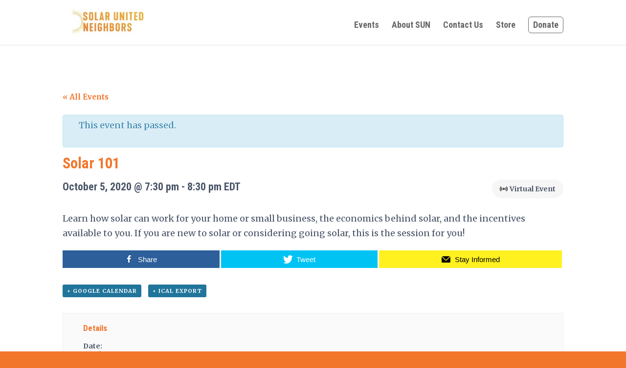

--- FILE ---
content_type: text/html; charset=UTF-8
request_url: https://www.solarcongress.org/event/solar-101/
body_size: 12527
content:

<!DOCTYPE html>
<html lang="en-US">
<head>
	<meta charset="UTF-8" />
<meta http-equiv="X-UA-Compatible" content="IE=edge">
	<link rel="pingback" href="https://www.solarcongress.org/xmlrpc.php" />

	<script type="text/javascript">
		document.documentElement.className = 'js';
	</script>

	<script>var et_site_url='https://www.solarcongress.org';var et_post_id='85';function et_core_page_resource_fallback(a,b){"undefined"===typeof b&&(b=a.sheet.cssRules&&0===a.sheet.cssRules.length);b&&(a.onerror=null,a.onload=null,a.href?a.href=et_site_url+"/?et_core_page_resource="+a.id+et_post_id:a.src&&(a.src=et_site_url+"/?et_core_page_resource="+a.id+et_post_id))}
</script>
<!-- Open Graph Meta Tags generated by MashShare 3.7.7 - https://mashshare.net -->
<meta property="og:type" content="article" /> 
<meta property="og:title" content="Solar 101" />
<meta property="og:description" content="Learn how solar can work for your home or small business, the economics behind solar, and the incentives available to you. If you are new to solar or considering going solar, this is the session" />
<meta property="og:url" content="https://www.solarcongress.org/event/solar-101/" />
<meta property="og:site_name" content="National Solar Congress" />
<meta property="article:published_time" content="2020-09-24T16:26:37-04:00" />
<meta property="article:modified_time" content="2020-12-01T16:04:47-05:00" />
<meta property="og:updated_time" content="2020-12-01T16:04:47-05:00" />
<!-- Open Graph Meta Tags generated by MashShare 3.7.7 - https://www.mashshare.net -->
<!-- Twitter Card generated by MashShare 3.7.7 - https://www.mashshare.net -->
<meta name="twitter:card" content="summary">
<meta name="twitter:title" content="Solar 101">
<meta name="twitter:description" content="Learn how solar can work for your home or small business, the economics behind solar, and the incentives available to you. If you are new to solar or considering going solar, this is the session">
<!-- Twitter Card generated by MashShare 3.7.7 - https://www.mashshare.net -->


	<!-- This site is optimized with the Yoast SEO plugin v15.0 - https://yoast.com/wordpress/plugins/seo/ -->
	<title>Solar 101 - National Solar Congress</title>
	<meta name="description" content="Learn how solar can work for your home or small business, the economics behind solar, and the incentives available to you. If you are new to solar or considering going solar, this is the session for you!" />
	<meta name="robots" content="index, follow, max-snippet:-1, max-image-preview:large, max-video-preview:-1" />
	<link rel="canonical" href="https://www.solarcongress.org/event/solar-101/" />
	<meta property="og:locale" content="en_US" />
	<meta property="og:type" content="article" />
	<meta property="og:title" content="Solar 101 - National Solar Congress" />
	<meta property="og:description" content="Learn how solar can work for your home or small business, the economics behind solar, and the incentives available to you. If you are new to solar or considering going solar, this is the session for you!" />
	<meta property="og:url" content="https://www.solarcongress.org/event/solar-101/" />
	<meta property="og:site_name" content="National Solar Congress" />
	<meta property="article:publisher" content="https://www.facebook.com/solarunitedneighbors/" />
	<meta property="article:modified_time" content="2020-12-01T21:04:47+00:00" />
	<meta property="og:image" content="https://www.solarcongress.org/wp-content/uploads/2020/09/good-congress-group-shot.jpeg" />
	<meta property="og:image:width" content="1200" />
	<meta property="og:image:height" content="900" />
	<meta name="twitter:card" content="summary_large_image" />
	<meta name="twitter:creator" content="@solarneighbors" />
	<meta name="twitter:site" content="@solarneighbors" />
	<script type="application/ld+json" class="yoast-schema-graph">{"@context":"https://schema.org","@graph":[{"@type":"Organization","@id":"https://www.solarcongress.org/#organization","name":"Solar United Neighbors","url":"https://www.solarcongress.org/","sameAs":["https://www.facebook.com/solarunitedneighbors/","https://www.youtube.com/channel/UCJRrWlxEcDnCGh_u7opnUmw/videos","https://twitter.com/solarneighbors"],"logo":{"@type":"ImageObject","@id":"https://www.solarcongress.org/#logo","inLanguage":"en-US","url":"https://www.solarcongress.org/wp-content/uploads/2020/09/sun-logo.png","width":207,"height":72,"caption":"Solar United Neighbors"},"image":{"@id":"https://www.solarcongress.org/#logo"}},{"@type":"WebSite","@id":"https://www.solarcongress.org/#website","url":"https://www.solarcongress.org/","name":"National Solar Congress","description":"","publisher":{"@id":"https://www.solarcongress.org/#organization"},"potentialAction":[{"@type":"SearchAction","target":"https://www.solarcongress.org/?s={search_term_string}","query-input":"required name=search_term_string"}],"inLanguage":"en-US"},{"@type":"WebPage","@id":"https://www.solarcongress.org/event/solar-101/#webpage","url":"https://www.solarcongress.org/event/solar-101/","name":"Solar 101 - National Solar Congress","isPartOf":{"@id":"https://www.solarcongress.org/#website"},"datePublished":"2020-09-24T20:26:37+00:00","dateModified":"2020-12-01T21:04:47+00:00","description":"Learn how solar can work for your home or small business, the economics behind solar, and the incentives available to you. If you are new to solar or considering going solar, this is the session for you!","inLanguage":"en-US","potentialAction":[{"@type":"ReadAction","target":["https://www.solarcongress.org/event/solar-101/"]}]}]}</script>
	<!-- / Yoast SEO plugin. -->


<link rel='dns-prefetch' href='//fonts.googleapis.com' />
<link rel='dns-prefetch' href='//s.w.org' />
<link rel="alternate" type="application/rss+xml" title="National Solar Congress &raquo; Feed" href="https://www.solarcongress.org/feed/" />
<link rel="alternate" type="application/rss+xml" title="National Solar Congress &raquo; Comments Feed" href="https://www.solarcongress.org/comments/feed/" />
<link rel="alternate" type="text/calendar" title="National Solar Congress &raquo; iCal Feed" href="https://www.solarcongress.org/events/?ical=1" />
		<script type="text/javascript">
			window._wpemojiSettings = {"baseUrl":"https:\/\/s.w.org\/images\/core\/emoji\/13.0.0\/72x72\/","ext":".png","svgUrl":"https:\/\/s.w.org\/images\/core\/emoji\/13.0.0\/svg\/","svgExt":".svg","source":{"concatemoji":"https:\/\/www.solarcongress.org\/wp-includes\/js\/wp-emoji-release.min.js?ver=5.5.17"}};
			!function(e,a,t){var n,r,o,i=a.createElement("canvas"),p=i.getContext&&i.getContext("2d");function s(e,t){var a=String.fromCharCode;p.clearRect(0,0,i.width,i.height),p.fillText(a.apply(this,e),0,0);e=i.toDataURL();return p.clearRect(0,0,i.width,i.height),p.fillText(a.apply(this,t),0,0),e===i.toDataURL()}function c(e){var t=a.createElement("script");t.src=e,t.defer=t.type="text/javascript",a.getElementsByTagName("head")[0].appendChild(t)}for(o=Array("flag","emoji"),t.supports={everything:!0,everythingExceptFlag:!0},r=0;r<o.length;r++)t.supports[o[r]]=function(e){if(!p||!p.fillText)return!1;switch(p.textBaseline="top",p.font="600 32px Arial",e){case"flag":return s([127987,65039,8205,9895,65039],[127987,65039,8203,9895,65039])?!1:!s([55356,56826,55356,56819],[55356,56826,8203,55356,56819])&&!s([55356,57332,56128,56423,56128,56418,56128,56421,56128,56430,56128,56423,56128,56447],[55356,57332,8203,56128,56423,8203,56128,56418,8203,56128,56421,8203,56128,56430,8203,56128,56423,8203,56128,56447]);case"emoji":return!s([55357,56424,8205,55356,57212],[55357,56424,8203,55356,57212])}return!1}(o[r]),t.supports.everything=t.supports.everything&&t.supports[o[r]],"flag"!==o[r]&&(t.supports.everythingExceptFlag=t.supports.everythingExceptFlag&&t.supports[o[r]]);t.supports.everythingExceptFlag=t.supports.everythingExceptFlag&&!t.supports.flag,t.DOMReady=!1,t.readyCallback=function(){t.DOMReady=!0},t.supports.everything||(n=function(){t.readyCallback()},a.addEventListener?(a.addEventListener("DOMContentLoaded",n,!1),e.addEventListener("load",n,!1)):(e.attachEvent("onload",n),a.attachEvent("onreadystatechange",function(){"complete"===a.readyState&&t.readyCallback()})),(n=t.source||{}).concatemoji?c(n.concatemoji):n.wpemoji&&n.twemoji&&(c(n.twemoji),c(n.wpemoji)))}(window,document,window._wpemojiSettings);
		</script>
		<meta content="Solar Congress 2020 v.1.0.0" name="generator"/><style type="text/css">
img.wp-smiley,
img.emoji {
	display: inline !important;
	border: none !important;
	box-shadow: none !important;
	height: 1em !important;
	width: 1em !important;
	margin: 0 .07em !important;
	vertical-align: -0.1em !important;
	background: none !important;
	padding: 0 !important;
}
</style>
	<link rel='stylesheet' id='tribe-events-full-pro-calendar-style-css'  href='https://www.solarcongress.org/wp-content/plugins/events-calendar-pro/src/resources/css/tribe-events-pro-full.min.css?ver=5.1.5' type='text/css' media='all' />
<link rel='stylesheet' id='tribe-accessibility-css-css'  href='https://www.solarcongress.org/wp-content/plugins/the-events-calendar/common/src/resources/css/accessibility.min.css?ver=4.12.10' type='text/css' media='all' />
<link rel='stylesheet' id='tribe-events-full-calendar-style-css'  href='https://www.solarcongress.org/wp-content/plugins/the-events-calendar/src/resources/css/tribe-events-full.min.css?ver=5.2.0' type='text/css' media='all' />
<link rel='stylesheet' id='tribe-events-custom-jquery-styles-css'  href='https://www.solarcongress.org/wp-content/plugins/the-events-calendar/vendor/jquery/smoothness/jquery-ui-1.8.23.custom.css?ver=5.2.0' type='text/css' media='all' />
<link rel='stylesheet' id='tribe-events-bootstrap-datepicker-css-css'  href='https://www.solarcongress.org/wp-content/plugins/the-events-calendar/vendor/bootstrap-datepicker/css/bootstrap-datepicker.standalone.min.css?ver=5.2.0' type='text/css' media='all' />
<link rel='stylesheet' id='tribe-events-calendar-style-css'  href='https://www.solarcongress.org/wp-content/plugins/the-events-calendar/src/resources/css/tribe-events-theme.min.css?ver=5.2.0' type='text/css' media='all' />
<link rel='stylesheet' id='tribe-events-calendar-full-mobile-style-css'  href='https://www.solarcongress.org/wp-content/plugins/the-events-calendar/src/resources/css/tribe-events-full-mobile.min.css?ver=5.2.0' type='text/css' media='only screen and (max-width: 768px)' />
<link rel='stylesheet' id='tribe-common-skeleton-style-css'  href='https://www.solarcongress.org/wp-content/plugins/the-events-calendar/common/src/resources/css/common-skeleton.min.css?ver=4.12.10' type='text/css' media='all' />
<link rel='stylesheet' id='tribe-common-full-style-css'  href='https://www.solarcongress.org/wp-content/plugins/the-events-calendar/common/src/resources/css/common-full.min.css?ver=4.12.10' type='text/css' media='all' />
<link rel='stylesheet' id='tribe-events-views-v2-bootstrap-datepicker-styles-css'  href='https://www.solarcongress.org/wp-content/plugins/the-events-calendar/vendor/bootstrap-datepicker/css/bootstrap-datepicker.standalone.min.css?ver=5.2.0' type='text/css' media='all' />
<link rel='stylesheet' id='tribe-tooltipster-css-css'  href='https://www.solarcongress.org/wp-content/plugins/the-events-calendar/common/vendor/tooltipster/tooltipster.bundle.min.css?ver=4.12.10' type='text/css' media='all' />
<link rel='stylesheet' id='tribe-events-views-v2-skeleton-css'  href='https://www.solarcongress.org/wp-content/plugins/the-events-calendar/src/resources/css/views-skeleton.min.css?ver=5.2.0' type='text/css' media='all' />
<link rel='stylesheet' id='tribe-events-views-v2-full-css'  href='https://www.solarcongress.org/wp-content/plugins/the-events-calendar/src/resources/css/views-full.min.css?ver=5.2.0' type='text/css' media='all' />
<link rel='stylesheet' id='tribe-events-views-v2-override-style-css'  href='https://www.solarcongress.org/wp-content/themes/solar-congress-2020/tribe-events/tribe-events.css?ver=5.2.0' type='text/css' media='all' />
<link rel='stylesheet' id='tribe-events-calendar-mobile-style-css'  href='https://www.solarcongress.org/wp-content/plugins/the-events-calendar/src/resources/css/tribe-events-theme-mobile.min.css?ver=5.2.0' type='text/css' media='only screen and (max-width: 768px)' />
<link rel='stylesheet' id='tribe-events-calendar-override-style-css'  href='https://www.solarcongress.org/wp-content/themes/solar-congress-2020/tribe-events/tribe-events.css?ver=5.2.0' type='text/css' media='all' />
<link rel='stylesheet' id='tribe-events-virtual-skeleton-css'  href='https://www.solarcongress.org/wp-content/plugins/events-virtual/src/resources/css/events-virtual-skeleton.min.css?ver=1.0.4' type='text/css' media='all' />
<link rel='stylesheet' id='tribe-events-virtual-full-css'  href='https://www.solarcongress.org/wp-content/plugins/events-virtual/src/resources/css/events-virtual-full.min.css?ver=1.0.4' type='text/css' media='all' />
<link rel='stylesheet' id='tribe-events-virtual-single-skeleton-css'  href='https://www.solarcongress.org/wp-content/plugins/events-virtual/src/resources/css/events-virtual-single-skeleton.min.css?ver=1.0.4' type='text/css' media='all' />
<link rel='stylesheet' id='tribe-events-virtual-single-full-css'  href='https://www.solarcongress.org/wp-content/plugins/events-virtual/src/resources/css/events-virtual-single-full.min.css?ver=1.0.4' type='text/css' media='all' />
<link rel='stylesheet' id='tribe-tooltip-css'  href='https://www.solarcongress.org/wp-content/plugins/the-events-calendar/common/src/resources/css/tooltip.min.css?ver=4.12.10' type='text/css' media='all' />
<link rel='stylesheet' id='tribe-events-pro-views-v2-skeleton-css'  href='https://www.solarcongress.org/wp-content/plugins/events-calendar-pro/src/resources/css/views-skeleton.min.css?ver=5.1.5' type='text/css' media='all' />
<link rel='stylesheet' id='tribe-events-pro-views-v2-full-css'  href='https://www.solarcongress.org/wp-content/plugins/events-calendar-pro/src/resources/css/views-full.min.css?ver=5.1.5' type='text/css' media='all' />
<style id='tribe-events-pro-views-v2-full-inline-css' type='text/css'>
.tribe-common .tribe-common-form-control-toggle__input:checked {
					background-color: #f2762c;
				}
			
				.tribe-common .tribe-common-cta--alt,
				.tribe-common .tribe-common-cta--alt:active,
				.tribe-common .tribe-common-cta--alt:hover,
				.tribe-common .tribe-common-cta--alt:focus,
				.tribe-common .tribe-common-cta--thin-alt,
				.tribe-common .tribe-common-cta--thin-alt:active,
				.tribe-common .tribe-common-cta--thin-alt:focus,
				.tribe-common .tribe-common-cta--thin-alt:hover {
					border-bottom-color: #f2762c;
				}
			
				.tribe-common .tribe-common-cta--alt:active,
				.tribe-common .tribe-common-cta--alt:hover,
				.tribe-common .tribe-common-cta--alt:focus,
				.tribe-common .tribe-common-cta--thin-alt:active,
				.tribe-common .tribe-common-cta--thin-alt:hover,
				.tribe-common .tribe-common-cta--thin-alt:focus,
				.tribe-theme-twentyseventeen .tribe-common .tribe-common-cta--alt:hover,
				.tribe-theme-twentyseventeen .tribe-common .tribe-common-cta--alt:focus,
				.tribe-theme-twentyseventeen .tribe-common .tribe-common-cta--thin-alt:hover,
				.tribe-theme-twentyseventeen .tribe-common .tribe-common-cta--thin-alt:focus {
					color: #f2762c;
				}
			
				.tribe-common .tribe-common-c-btn-border:not(.tribe-common-c-btn-border--secondary):not(.tribe-common-c-btn-border--alt),
				.tribe-common a.tribe-common-c-btn-border:not(.tribe-common-c-btn-border--secondary):not(.tribe-common-c-btn-border--alt) {
					border-color: #f2762c;
					color: #f2762c;
				}
			
				.tribe-common .tribe-common-c-btn-border:not(.tribe-common-c-btn-border--secondary):not(.tribe-common-c-btn-border--alt):focus,
				.tribe-common .tribe-common-c-btn-border:not(.tribe-common-c-btn-border--secondary):not(.tribe-common-c-btn-border--alt):hover,
				.tribe-common a.tribe-common-c-btn-border:not(.tribe-common-c-btn-border--secondary):not(.tribe-common-c-btn-border--alt):focus,
				.tribe-common a.tribe-common-c-btn-border:not(.tribe-common-c-btn-border--secondary):not(.tribe-common-c-btn-border--alt):hover {
					color: #ffffff;
					background-color: #f2762c;
				}
			
				.tribe-theme-twentyseventeen .tribe-common .tribe-common-c-btn-border:not(.tribe-common-c-btn-border--secondary):not(.tribe-common-c-btn-border--alt):focus,
				.tribe-theme-twentyseventeen .tribe-common .tribe-common-c-btn-border:not(.tribe-common-c-btn-border--secondary):not(.tribe-common-c-btn-border--alt):hover,
					background-color: #f2762c;
				}
			
				.tribe-common .tribe-common-c-btn,
				.tribe-common a.tribe-common-c-btn {
					background-color: #f2762c;
				}
			
				.tribe-common .tribe-common-c-btn:focus,
				.tribe-common .tribe-common-c-btn:hover,
				.tribe-common a.tribe-common-c-btn:focus,
				.tribe-common a.tribe-common-c-btn:hover {
					background-color: rgba(242,118,44,0.8);
				}
			
				.tribe-common .tribe-common-c-btn:active,
				.tribe-common a.tribe-common-c-btn:active {
					background-color: rgba(242,118,44,0.9);
				}
			
				.tribe-common .tribe-common-c-btn:disabled,
				.tribe-common a.tribe-common-c-btn:disabled {
					background-color: rgba(242,118,44,0.07);
				}
			
				.tribe-theme-twentytwenty .tribe-common .tribe-common-c-btn {
					background-color: #f2762c;
				}
			
				.tribe-theme-twentyseventeen .tribe-common .tribe-common-c-btn:hover,
				.tribe-theme-twentyseventeen .tribe-common .tribe-common-c-btn:focus,
				.tribe-theme-twentytwenty .tribe-common .tribe-common-c-btn:hover,
				.tribe-theme-twentytwenty .tribe-common .tribe-common-c-btn:focus {
					background-color: rgba(242,118,44,0.8);
				}
			
				@keyframes tribe-common-c-loader-bounce {
					0% {}
					50% { background-color: #f2762c; }
					100% {}
				}
			
				.tribe-events .datepicker .day.current,
				.tribe-events .datepicker .month.current,
				.tribe-events .datepicker .year.current,
				.tribe-events .datepicker .day.current:hover,
				.tribe-events .datepicker .day.current:focus,
				.tribe-events .datepicker .day.current.focused,
				.tribe-events .datepicker .month.current:hover,
				.tribe-events .datepicker .month.current:focus,
				.tribe-events .datepicker .month.current.focused,
				.tribe-events .datepicker .year.current:hover,
				.tribe-events .datepicker .year.current:focus,
				.tribe-events .datepicker .year.current.focused {
					background: rgba(242,118,44,0.07);
				}
			
				.tribe-events .datepicker .day.active,
				.tribe-events .datepicker .month.active,
				.tribe-events .datepicker .year.active,
				.tribe-events .datepicker .day.active:hover,
				.tribe-events .datepicker .day.active:focus,
				.tribe-events .datepicker .day.active.focused,
				.tribe-events .datepicker .month.active:hover,
				.tribe-events .datepicker .month.active:focus,
				.tribe-events .datepicker .month.active.focused,
				.tribe-events .datepicker .year.active:hover,
				.tribe-events .datepicker .year.active:focus,
				.tribe-events .datepicker .year.active.focused {
					background: #f2762c;
				}
			
				.tribe-events .tribe-events-c-events-bar__search-button:before {
					background-color: #f2762c;
				}
			
				.tribe-events .tribe-events-c-ical__link {
					border-color: #f2762c;
					color: #f2762c;
				}
			
				.tribe-events .tribe-events-c-ical__link:hover,
				.tribe-events .tribe-events-c-ical__link:focus,
				.tribe-events .tribe-events-c-ical__link:active {
					background-color: #f2762c;
				}
			
				.tribe-events .tribe-events-c-view-selector__button:before {
					background-color: #f2762c;
				}
			
				.tribe-events .tribe-events-calendar-list__event-row--featured .tribe-events-calendar-list__event-date-tag-datetime:after {
					background-color: #f2762c;
				}
			
				.tribe-common--breakpoint-medium.tribe-events .tribe-events-calendar-list__event-datetime-featured-text {
					color: #f2762c;
				}
			
				.tribe-events .tribe-events-calendar-month__calendar-event--featured:before {
					background-color: #f2762c;
				}
			
				.tribe-events .tribe-events-calendar-month__day--current .tribe-events-calendar-month__day-date,
				.tribe-events .tribe-events-calendar-month__day--current .tribe-events-calendar-month__day-date-link {
					color: #f2762c;
				}
			
				.tribe-events .tribe-events-calendar-month__day--current .tribe-events-calendar-month__day-date-link:hover,
				.tribe-events .tribe-events-calendar-month__day--current .tribe-events-calendar-month__day-date-link:focus {
					color: rgba(242,118,44,0.8);
				}
			
				.tribe-events .tribe-events-calendar-month__day--current .tribe-events-calendar-month__day-date-link:active {
					color: rgba(242,118,44,0.9);
				}
			
				.tribe-events .tribe-events-calendar-month__day-cell--selected,
				.tribe-events .tribe-events-calendar-month__day-cell--selected:hover,
				.tribe-events .tribe-events-calendar-month__day-cell--selected:focus {
					background-color: #f2762c;
				}
			
				.tribe-events .tribe-events-calendar-month__day-cell--selected .tribe-events-calendar-month__day-date {
					color: #ffffff;
				}
			
				.tribe-events .tribe-events-calendar-month__mobile-events-icon--event {
					background-color: #f2762c;
				}
			
				.tribe-theme-twentyseventeen .tribe-events .tribe-events-calendar-month__day--current .tribe-events-calendar-month__day-date-link:hover,
				.tribe-theme-twentyseventeen .tribe-events .tribe-events-calendar-month__day--current .tribe-events-calendar-month__day-date-link:focus {
					color: rgba(242,118,44,0.8);
				}
			
				.tribe-theme-twentyseventeen .tribe-events .tribe-events-calendar-month__day--current .tribe-events-calendar-month__day-date-link:active {
					color: rgba(242,118,44,0.9);
				}
			
				.tribe-theme-twentyseventeen .tribe-events .tribe-events-calendar-month__day-cell--selected:hover,
				.tribe-theme-twentyseventeen .tribe-events .tribe-events-calendar-month__day-cell--selected:focus {
					background-color: #f2762c;
				}
			
				.tribe-theme-twentytwenty .tribe-events .tribe-events-calendar-month__day-cell--selected {
					background-color: #f2762c;
				}
			
				.tribe-events .tribe-events-calendar-month-mobile-events__mobile-event-datetime-featured-text {
					color: #f2762c;
				}
			
				.tribe-events .tribe-events-calendar-month__multiday-event-bar-inner {
					background-color: rgba(242,118,44,0.24);
				}
			
				.tribe-events .tribe-events-calendar-month__multiday-event-bar-inner--hover,
				.tribe-events .tribe-events-calendar-month__multiday-event-bar-inner--focus {
					background-color: rgba(242,118,44,0.34);
				}
			
				.tribe-events .tribe-events-calendar-day__event--featured:after {
					background-color: #f2762c;
				}
			
				.tribe-common--breakpoint-medium.tribe-events .tribe-events-calendar-day__event-datetime-featured-text {
					color: #f2762c;
				}
			
				.tribe-events-single-event-description a,
				.tribe-events-event-url a,
				.tribe-venue-url a,
				.tribe-organizer-url a,

				.tribe-events-pro .tribe-events-pro-organizer__meta-website a,
				.tribe-block__organizer__website a,
				.tribe-events-pro .tribe-events-pro-venue__meta-website a,
				.tribe-block__venue__website a,
				.tribe_events p a {
					color: #f2762c;
				}
			
				.tribe-events-pro.tribe-events-view--week .datepicker .day.current:before {
					background: #f2762c;
				}
			
				.tribe-events-pro.tribe-events-view--week .datepicker .active .day,
				.tribe-events-pro.tribe-events-view--week .datepicker .active .day:hover {
					background: rgba(242,118,44,0.07);;
				}
			
				.tribe-theme-enfold .tribe-events-pro.tribe-events-view--week .datepicker .active .day,
				.tribe-theme-enfold .tribe-events-pro.tribe-events-view--week .datepicker .active .day:hover {
					background: rgba(242,118,44,0.07);;
				}
			
				.tribe-theme-avada .tribe-events-pro.tribe-events-view--week .datepicker .active .day,
				.tribe-theme-avada .tribe-events-pro.tribe-events-view--week .datepicker .active .day:hover {
					background: rgba(242,118,44,0.07); !important;
				}
			
				.tribe-events-pro .tribe-events-pro-photo__event-datetime-featured-text {
					color: #f2762c;
				}
			
				.tribe-events-pro .tribe-events-pro-week-day-selector__day--active {
					border-color: #f2762c;
				}
			
				.tribe-events-pro .tribe-events-pro-week-day-selector__events-icon {
					background-color: #f2762c;
				}
			
				.tribe-events-pro .tribe-events-pro-week-grid__event--featured .tribe-events-pro-week-grid__event-link-inner {
					background-color: rgba(242,118,44,0.04);;
				}
			
				.tribe-events-pro .tribe-events-pro-week-grid__event--featured .tribe-events-pro-week-grid__event-link-inner:before {
					background-color: #f2762c;
				}
			
				.tribe-events-pro .tribe-events-pro-week-grid__event--featured .tribe-events-pro-week-grid__event-link:hover .tribe-events-pro-week-grid__event-link-inner,
				.tribe-events-pro .tribe-events-pro-week-grid__event--featured .tribe-events-pro-week-grid__event-link:focus .tribe-events-pro-week-grid__event-link-inner {
					background-color: rgba(242,118,44,0.14);;
				}
			
				.tribe-events-pro .tribe-events-pro-week-grid__event--past .tribe-events-pro-week-grid__event-link-inner {
					background-color: #F7F6F6;
				}
			
				.tribe-events-pro .tribe-events-pro-week-grid__event--past .tribe-events-pro-week-grid__event-link:hover .tribe-events-pro-week-grid__event-link-inner,
				.tribe-events-pro .tribe-events-pro-week-grid__event--past .tribe-events-pro-week-grid__event-link:focus .tribe-events-pro-week-grid__event-link-inner {
					background-color: #F0EEEE;
				}
			
				.tribe-events-pro .tribe-events-pro-week-grid__event-link:hover .tribe-events-pro-week-grid__event-link-inner,
				.tribe-events-pro .tribe-events-pro-week-grid__event-link:focus .tribe-events-pro-week-grid__event-link-inner {
					background-color: rgba(242,118,44,0.2);;
				}
			
				.tribe-events-pro .tribe-events-pro-week-grid__event-link-inner {
					background-color: rgba(242,118,44,0.1);;
				}
			
				.tribe-events-pro .tribe-events-pro-week-grid__header-column--current .tribe-events-pro-week-grid__header-column-daynum,
				.tribe-events-pro .tribe-events-pro-week-grid__header-column--current .tribe-events-pro-week-grid__header-column-daynum-link {
					color: #f2762c;
				}
			
				.tribe-events-pro .tribe-events-pro-week-grid__header-column--current .tribe-events-pro-week-grid__header-column-daynum-link:hover,
				.tribe-events-pro .tribe-events-pro-week-grid__header-column--current .tribe-events-pro-week-grid__header-column-daynum-link:focus {
					color: rgba(242,118,44,0.8);
				}
			
				.tribe-events-pro .tribe-events-pro-week-grid__header-column--current .tribe-events-pro-week-grid__header-column-daynum-link:active {
					color: rgba(242,118,44,0.9);
				}
			
				.tribe-events-pro .tribe-events-pro-week-mobile-events__event--featured:before {
					background-color: #f2762c;
				}
			
				.tribe-events-pro .tribe-events-pro-week-grid__multiday-event-bar-inner {
					background-color: rgba(242,118,44,0.24);;
				}
			
				.tribe-events-pro .tribe-events-pro-week-grid__multiday-event-bar-inner:hover,
				.tribe-events-pro .tribe-events-pro-week-grid__multiday-event-bar-inner:focus,
				.tribe-events-pro .tribe-events-pro-week-grid__multiday-event-bar-inner--hover,
				.tribe-events-pro .tribe-events-pro-week-grid__multiday-event-bar-inner--focus {
					background-color: rgba(242,118,44,0.34);;
				}
			
				.tribe-events-pro .tribe-events-pro-map__event-card-wrapper--active .tribe-events-pro-map__event-card-button {
					border-color: #f2762c;
				}
			
				.tribe-common--breakpoint-medium.tribe-events-pro .tribe-events-pro-map__event-datetime-featured-text {
					color: #f2762c;
				}
</style>
<link rel='stylesheet' id='tribe-events-calendar-pro-style-css'  href='https://www.solarcongress.org/wp-content/plugins/events-calendar-pro/src/resources/css/tribe-events-pro-theme.min.css?ver=5.1.5' type='text/css' media='all' />
<link rel='stylesheet' id='tribe-events-calendar-pro-mobile-style-css'  href='https://www.solarcongress.org/wp-content/plugins/events-calendar-pro/src/resources/css/tribe-events-pro-theme-mobile.min.css?ver=5.1.5' type='text/css' media='only screen and (max-width: 768px)' />
<link rel='stylesheet' id='tribe-events-calendar-full-pro-mobile-style-css'  href='https://www.solarcongress.org/wp-content/plugins/events-calendar-pro/src/resources/css/tribe-events-pro-full-mobile.min.css?ver=5.1.5' type='text/css' media='only screen and (max-width: 768px)' />
<link rel='stylesheet' id='wp-block-library-css'  href='https://www.solarcongress.org/wp-includes/css/dist/block-library/style.min.css?ver=5.5.17' type='text/css' media='all' />
<link rel='stylesheet' id='mashsb-styles-css'  href='https://www.solarcongress.org/wp-content/plugins/mashsharer/assets/css/mashsb.min.css?ver=3.7.7' type='text/css' media='all' />
<style id='mashsb-styles-inline-css' type='text/css'>
.mashsb-count {color:#cccccc;}@media only screen and (min-width:568px){.mashsb-buttons a {min-width: 177px;}}
</style>
<link rel='stylesheet' id='parent-style-css'  href='https://www.solarcongress.org/wp-content/themes/Divi/style.css?ver=5.5.17' type='text/css' media='all' />
<link rel='stylesheet' id='divi-style-css'  href='https://www.solarcongress.org/wp-content/themes/solar-congress-2020/style.css?ver=4.6.5' type='text/css' media='all' />
<link rel='stylesheet' id='et-builder-googlefonts-cached-css'  href='https://fonts.googleapis.com/css?family=Roboto+Condensed:300,300italic,regular,italic,700,700italic|Merriweather:300,300italic,regular,italic,700,700italic,900,900italic&#038;subset=latin,latin-ext&#038;display=swap' type='text/css' media='all' />
<link rel='stylesheet' id='dashicons-css'  href='https://www.solarcongress.org/wp-includes/css/dashicons.min.css?ver=5.5.17' type='text/css' media='all' />
<script type='text/javascript' src='https://www.solarcongress.org/wp-includes/js/jquery/jquery.js?ver=1.12.4-wp' id='jquery-core-js'></script>
<script type='text/javascript' src='https://www.solarcongress.org/wp-content/plugins/the-events-calendar/common/src/resources/js/tribe-common.min.js?ver=4.12.10' id='tribe-common-js'></script>
<script type='text/javascript' src='https://www.solarcongress.org/wp-content/plugins/the-events-calendar/src/resources/js/views/breakpoints.js?ver=5.2.0' id='tribe-events-views-v2-breakpoints-js'></script>
<script type='text/javascript' src='https://www.solarcongress.org/wp-content/plugins/the-events-calendar/vendor/php-date-formatter/js/php-date-formatter.min.js?ver=5.2.0' id='tribe-events-php-date-formatter-js'></script>
<script type='text/javascript' src='https://www.solarcongress.org/wp-content/plugins/the-events-calendar/common/vendor/momentjs/moment.min.js?ver=4.12.10' id='tribe-moment-js'></script>
<script type='text/javascript' id='tribe-events-dynamic-js-extra'>
/* <![CDATA[ */
var tribe_dynamic_help_text = {"date_with_year":"F j, Y","date_no_year":"F j","datepicker_format":"n\/j\/Y","datepicker_format_index":"1","days":["Sunday","Monday","Tuesday","Wednesday","Thursday","Friday","Saturday"],"daysShort":["Sun","Mon","Tue","Wed","Thu","Fri","Sat"],"months":["January","February","March","April","May","June","July","August","September","October","November","December"],"monthsShort":["Jan","Feb","Mar","Apr","May","Jun","Jul","Aug","Sep","Oct","Nov","Dec"],"msgs":"[\"This event is from %%starttime%% to %%endtime%% on %%startdatewithyear%%.\",\"This event is at %%starttime%% on %%startdatewithyear%%.\",\"This event is all day on %%startdatewithyear%%.\",\"This event starts at %%starttime%% on %%startdatenoyear%% and ends at %%endtime%% on %%enddatewithyear%%\",\"This event starts at %%starttime%% on %%startdatenoyear%% and ends on %%enddatewithyear%%\",\"This event is all day starting on %%startdatenoyear%% and ending on %%enddatewithyear%%.\"]"};
/* ]]> */
</script>
<script type='text/javascript' src='https://www.solarcongress.org/wp-content/plugins/the-events-calendar/src/resources/js/events-dynamic.min.js?ver=5.2.0' id='tribe-events-dynamic-js'></script>
<script type='text/javascript' src='https://www.solarcongress.org/wp-content/plugins/the-events-calendar/vendor/bootstrap-datepicker/js/bootstrap-datepicker.min.js?ver=5.2.0' id='tribe-events-bootstrap-datepicker-js'></script>
<script type='text/javascript' src='https://www.solarcongress.org/wp-content/plugins/the-events-calendar/vendor/jquery-resize/jquery.ba-resize.min.js?ver=5.2.0' id='tribe-events-jquery-resize-js'></script>
<script type='text/javascript' src='https://www.solarcongress.org/wp-content/plugins/the-events-calendar/vendor/jquery-placeholder/jquery.placeholder.min.js?ver=5.2.0' id='jquery-placeholder-js'></script>
<script type='text/javascript' id='tribe-events-calendar-script-js-extra'>
/* <![CDATA[ */
var tribe_js_config = {"permalink_settings":"\/%year%\/%monthnum%\/%day%\/%postname%\/","events_post_type":"tribe_events","events_base":"https:\/\/www.solarcongress.org\/events\/","update_urls":{"shortcode":{"list":true,"month":true,"day":true}},"debug":""};
var tribe_js_config = {"permalink_settings":"\/%year%\/%monthnum%\/%day%\/%postname%\/","events_post_type":"tribe_events","events_base":"https:\/\/www.solarcongress.org\/events\/","update_urls":{"shortcode":{"list":true,"month":true,"day":true}},"debug":""};
/* ]]> */
</script>
<script type='text/javascript' src='https://www.solarcongress.org/wp-content/plugins/the-events-calendar/src/resources/js/tribe-events.min.js?ver=5.2.0' id='tribe-events-calendar-script-js'></script>
<script type='text/javascript' src='https://www.solarcongress.org/wp-content/plugins/the-events-calendar/src/resources/js/tribe-events-bar.min.js?ver=5.2.0' id='tribe-events-bar-js'></script>
<script type='text/javascript' id='tribe-events-pro-js-extra'>
/* <![CDATA[ */
var TribeEventsPro = {"geocenter":{"max_lat":null,"max_lng":null,"min_lat":null,"min_lng":null},"map_tooltip_event":"Event: ","map_tooltip_address":"Address: "};
var TribeEventsPro = {"geocenter":{"max_lat":null,"max_lng":null,"min_lat":null,"min_lng":null},"map_tooltip_event":"Event: ","map_tooltip_address":"Address: "};
/* ]]> */
</script>
<script type='text/javascript' src='https://www.solarcongress.org/wp-content/plugins/events-calendar-pro/src/resources/js/tribe-events-pro.min.js?ver=5.1.5' id='tribe-events-pro-js'></script>
<script type='text/javascript' id='mashsb-js-extra'>
/* <![CDATA[ */
var mashsb = {"shares":"0","round_shares":"1","animate_shares":"0","dynamic_buttons":"0","share_url":"https:\/\/www.solarcongress.org\/event\/solar-101\/","title":"Solar+101","image":null,"desc":"Learn how solar can work for your home or small business, the economics behind solar, and the incentives available to you. If you are new to solar or considering going solar, this is the session \u2026","hashtag":"","subscribe":"link","subscribe_url":"https:\/\/www.solarunitedneighbors.org\/get-involved-with-solar-united-neighbors\/stay-informed\/","activestatus":"1","singular":"1","twitter_popup":"1","refresh":"0","nonce":"05169fa471","postid":"85","servertime":"1768678182","ajaxurl":"https:\/\/www.solarcongress.org\/wp-admin\/admin-ajax.php"};
/* ]]> */
</script>
<script type='text/javascript' src='https://www.solarcongress.org/wp-content/plugins/mashsharer/assets/js/mashsb.min.js?ver=3.7.7' id='mashsb-js'></script>
<script type='text/javascript' src='https://www.solarcongress.org/wp-content/themes/solar-congress-2020/ds-script.js?ver=5.5.17' id='ds-theme-script-js'></script>
<script type='text/javascript' src='https://www.solarcongress.org/wp-content/themes/Divi/core/admin/js/es6-promise.auto.min.js?ver=5.5.17' id='es6-promise-js'></script>
<script type='text/javascript' id='et-core-api-spam-recaptcha-js-extra'>
/* <![CDATA[ */
var et_core_api_spam_recaptcha = {"site_key":"","page_action":{"action":"solar_101"}};
/* ]]> */
</script>
<script type='text/javascript' src='https://www.solarcongress.org/wp-content/themes/Divi/core/admin/js/recaptcha.js?ver=5.5.17' id='et-core-api-spam-recaptcha-js'></script>
<link rel="https://api.w.org/" href="https://www.solarcongress.org/wp-json/" /><link rel="EditURI" type="application/rsd+xml" title="RSD" href="https://www.solarcongress.org/xmlrpc.php?rsd" />
<link rel="wlwmanifest" type="application/wlwmanifest+xml" href="https://www.solarcongress.org/wp-includes/wlwmanifest.xml" /> 
<meta name="generator" content="WordPress 5.5.17" />
<link rel='shortlink' href='https://www.solarcongress.org/?p=85' />
<link rel="alternate" type="application/json+oembed" href="https://www.solarcongress.org/wp-json/oembed/1.0/embed?url=https%3A%2F%2Fwww.solarcongress.org%2Fevent%2Fsolar-101%2F" />
<meta name="tec-api-version" content="v1"><meta name="tec-api-origin" content="https://www.solarcongress.org"><link rel="https://theeventscalendar.com/" href="https://www.solarcongress.org/wp-json/tribe/events/v1/events/85" /><!-- Global site tag (gtag.js) - Google Analytics -->
<script async src="https://www.googletagmanager.com/gtag/js?id=UA-62547181-12"></script>
<script>
  window.dataLayer = window.dataLayer || [];
  function gtag(){dataLayer.push(arguments);}
  gtag('js', new Date());

  gtag('config', 'UA-62547181-12');
</script>

<meta name="viewport" content="width=device-width, initial-scale=1.0, maximum-scale=1.0, user-scalable=0" /><link rel="shortcut icon" href="" /><style type="text/css" id="custom-background-css">
body.custom-background { background-color: #f2762c; }
</style>
	<script type="application/ld+json">
[{"@context":"http://schema.org","@type":"Event","name":"Solar 101","description":"&lt;p&gt;Learn how solar can work for your home or small business, the economics behind solar, and the incentives available to you. If you are new to solar or considering going solar, this is the session for you!&lt;/p&gt;\\n","url":"https://www.solarcongress.org/event/solar-101/","startDate":"2020-10-05T19:30:00-04:00","endDate":"2020-10-05T20:30:00-04:00","performer":"Organization","eventAttendanceMode":"https://schema.org/OnlineEventAttendanceMode","location":{"@type":"VirtualLocation","url":"https://www.youtube.com/watch?v=Rk4p8lUjAxQ&#038;feature=youtu.be"}}]
</script><link rel="stylesheet" id="et-divi-customizer-global-cached-inline-styles" href="https://www.solarcongress.org/wp-content/et-cache/global/et-divi-customizer-global-17677207711337.min.css" onerror="et_core_page_resource_fallback(this, true)" onload="et_core_page_resource_fallback(this)" /></head>
<body class="tribe_events-template-default single single-tribe_events postid-85 custom-background tribe-theme-divi tribe-theme-child-solar-congress-2020 tribe-no-js page-template-var-www-solarcongress-org-production-html-wp-content-themes-divi-page-php tribe-filter-live et_pb_button_helper_class et_fixed_nav et_show_nav et_primary_nav_dropdown_animation_fade et_secondary_nav_dropdown_animation_fade et_header_style_left et_pb_footer_columns2 et_cover_background et_pb_gutter osx et_pb_gutters3 et_right_sidebar et_divi_theme et-db et_minified_js et_minified_css">
	<div id="page-container">

	
	
			<header id="main-header" data-height-onload="68">
			<div class="container clearfix et_menu_container">
							<div class="logo_container">
					<span class="logo_helper"></span>
					<a href="https://www.solarcongress.org/">
						<img src="https://www.solarcongress.org/wp-content/uploads/2020/09/download-41.jpg" alt="National Solar Congress" id="logo" data-height-percentage="60" />
					</a>
				</div>
							<div id="et-top-navigation" data-height="68" data-fixed-height="68">
											<nav id="top-menu-nav">
						<ul id="top-menu" class="nav"><li id="menu-item-200" class="menu-item menu-item-type-custom menu-item-object-custom menu-item-200"><a href="/#calendar">Events</a></li>
<li id="menu-item-187" class="menu-item menu-item-type-custom menu-item-object-custom menu-item-187"><a target="_blank" rel="noopener noreferrer" href="https://www.solarunitedneighbors.org">About SUN</a></li>
<li id="menu-item-188" class="menu-item menu-item-type-custom menu-item-object-custom menu-item-188"><a target="_blank" rel="noopener noreferrer" href="https://www.solarunitedneighbors.org/contact-us/">Contact Us</a></li>
<li id="menu-item-206" class="menu-item menu-item-type-custom menu-item-object-custom menu-item-206"><a target="_blank" rel="noopener noreferrer" href="https://store.solarunitedneighbors.org">Store</a></li>
<li id="menu-item-185" class="menu-item menu-item-type-custom menu-item-object-custom menu-item-185"><a target="_blank" rel="noopener noreferrer" href="https://secure.givelively.org/donate/solar-united-neighbors/donate-now-help-people-go-solar-join-together-and-fight-for-their-energy-rights">Donate</a></li>
</ul>						</nav>
					
					
					
					
					<div id="et_mobile_nav_menu">
				<div class="mobile_nav closed">
					<span class="select_page">Select Page</span>
					<span class="mobile_menu_bar mobile_menu_bar_toggle"></span>
				</div>
			</div>				</div> <!-- #et-top-navigation -->
			</div> <!-- .container -->
			<div class="et_search_outer">
				<div class="container et_search_form_container">
					<form role="search" method="get" class="et-search-form" action="https://www.solarcongress.org/">
					<input type="search" class="et-search-field" placeholder="Search &hellip;" value="" name="s" title="Search for:" />					</form>
					<span class="et_close_search_field"></span>
				</div>
			</div>
		</header> <!-- #main-header -->
			<div id="et-main-area">
	
<div id="main-content">


	<div class="container">
		<div id="content-area" class="clearfix">
			<div id="left-area">


			
				<article id="post-0" class="post-0 page type-page status-publish hentry">

				
					<h1 class="entry-title main_title"></h1>
				
				
					<div class="entry-content">
					<main id="tribe-events"><div class="tribe-events-before-html"></div><span class="tribe-events-ajax-loading"><img class="tribe-events-spinner-medium" src="https://www.solarcongress.org/wp-content/plugins/the-events-calendar/src/resources/images/tribe-loading.gif" alt="Loading Events" /></span>
<div id="tribe-events-content" class="tribe-events-single">

	<p class="tribe-events-back">
		<a href="/#calendar"> &laquo; All Events</a>
	</p>

	<!-- Notices -->
	<div class="tribe-events-virtual-single-marker tribe-events-virtual-single-marker--mobile">
	<em
		class="tribe-events-virtual-single-marker__icon"
		aria-label="Virtual Event"
		title="Virtual Event"
	>
		<svg  class="tribe-events-virtual-icon tribe-events-virtual-icon--virtual tribe-events-virtual-single-marker__icon-svg"  xmlns="http://www.w3.org/2000/svg" viewBox="0 0 26 16"><defs/><g fill="none" fill-rule="evenodd" stroke="#000000" stroke-linecap="round" stroke-linejoin="round" stroke-width="2" transform="translate(1 1)"><path d="M18 10.7333333c2.16-2.09999997 2.16-5.44444441 0-7.46666663M21.12 13.7666667c3.84-3.7333334 3.84-9.80000003 0-13.53333337M6 10.7333333C3.84 8.63333333 3.84 5.28888889 6 3.26666667M2.88 13.7666667C-.96 10.0333333-.96 3.96666667 2.88.23333333"/><ellipse cx="12" cy="7" rx="2.4" ry="2.33333333"/></g></svg>
	</em>
	Virtual Event</div>
<div class="tribe-events-notices"><ul><li>This event has passed.</li></ul></div>
	<h1 class="tribe-events-single-event-title">Solar 101</h1>
	<div class="tribe-events-schedule tribe-clearfix">
		<h2><span class="tribe-event-date-start">October 5, 2020 @ 7:30 pm</span> - <span class="tribe-event-time">8:30 pm</span> <span class='timezone'> EDT </span></h2><div class="tribe-events-virtual-single-marker">
	<em
		class="tribe-events-virtual-single-marker__icon"
		aria-label="Virtual Event"
		title="Virtual Event"
	>
		<svg  class="tribe-events-virtual-icon tribe-events-virtual-icon--virtual tribe-events-virtual-single-marker__icon-svg"  xmlns="http://www.w3.org/2000/svg" viewBox="0 0 26 16"><defs/><g fill="none" fill-rule="evenodd" stroke="#000000" stroke-linecap="round" stroke-linejoin="round" stroke-width="2" transform="translate(1 1)"><path d="M18 10.7333333c2.16-2.09999997 2.16-5.44444441 0-7.46666663M21.12 13.7666667c3.84-3.7333334 3.84-9.80000003 0-13.53333337M6 10.7333333C3.84 8.63333333 3.84 5.28888889 6 3.26666667M2.88 13.7666667C-.96 10.0333333-.96 3.96666667 2.88.23333333"/><ellipse cx="12" cy="7" rx="2.4" ry="2.33333333"/></g></svg>
	</em>
	Virtual Event</div>
			</div>

	<!-- Event header -->
	<div id="tribe-events-header"  data-title="Solar 101 - National Solar Congress" data-viewtitle="Solar 101" data-redirected-view="" data-default-mobile-view="list" data-default-view="list">
		<!-- Navigation -->
		<nav class="tribe-events-nav-pagination" aria-label="Event Navigation">
			<ul class="tribe-events-sub-nav">
				<li class="tribe-events-nav-previous"></li>
				<li class="tribe-events-nav-next"><a href="https://www.solarcongress.org/event/ask-me-anything-electric-vehicles/">Ask Me Anything | Electric Vehicles <span>&raquo;</span></a></li>
			</ul>
			<!-- .tribe-events-sub-nav -->
		</nav>
	</div>
	<!-- #tribe-events-header -->

			<div id="post-85" class="post-85 tribe_events type-tribe_events status-publish hentry tribe-events-virtual-event">
			<!-- Event featured image, but exclude link -->
			
			<!-- Event content -->
						<div class="tribe-events-single-event-description tribe-events-content">
				<p>Learn how solar can work for your home or small business, the economics behind solar, and the incentives available to you. If you are new to solar or considering going solar, this is the session for you!</p>
<aside class="mashsb-container mashsb-main mashsb-stretched"><div class="mashsb-box"><div class="mashsb-buttons"><a class="mashicon-facebook mash-medium mash-center mashsb-noshadow" href="https://www.facebook.com/sharer.php?u=https%3A%2F%2Fwww.solarcongress.org%2Fevent%2Fsolar-101%2F" target="_top" rel="nofollow"><span class="icon"></span><span class="text">Share</span></a><a class="mashicon-twitter mash-medium mash-center mashsb-noshadow" href="https://twitter.com/intent/tweet?text=Solar%20101&url=https://www.solarcongress.org/event/solar-101/" target="_top" rel="nofollow"><span class="icon"></span><span class="text">Tweet</span></a><a class="mashicon-subscribe mash-medium mash-center mashsb-noshadow" href="#" target="_top" rel="nofollow"><span class="icon"></span><span class="text">Stay&nbsp;Informed</span></a><div class="onoffswitch2 mash-medium mashsb-noshadow" style="display:none;"></div></div>
            </div>
                <div style="clear:both;"></div></aside>
            <!-- Share buttons by mashshare.net - Version: 3.7.7-->			</div>
			<!-- .tribe-events-single-event-description -->
			<div class="tribe-events-cal-links"><a class="tribe-events-gcal tribe-events-button" href="https://www.google.com/calendar/event?action=TEMPLATE&#038;text=Solar+101&#038;dates=20201005T193000/20201005T203000&#038;details=Learn+how+solar+can+work+for+your+home+or+small+business%2C+the+economics+behind+solar%2C+and+the+incentives+available+to+you.+If+you+are+new+to+solar+or+considering+going+solar%2C+this+is+the+session+for+you%21&#038;location=https://www.youtube.com/watch?v=Rk4p8lUjAxQ&#038;feature=youtu.be&#038;trp=false&#038;sprop=website:https://www.solarcongress.org&#038;ctz=America%2FNew_York" title="Add to Google Calendar">+ Google Calendar</a><a class="tribe-events-ical tribe-events-button" href="https://www.solarcongress.org/event/solar-101/?ical=1" title="Download .ics file" >+ iCal Export</a></div><!-- .tribe-events-cal-links -->
			<!-- Event meta -->
						
	<div class="tribe-events-single-section tribe-events-event-meta primary tribe-clearfix">


<div class="tribe-events-meta-group tribe-events-meta-group-details">
	<h2 class="tribe-events-single-section-title"> Details </h2>
	<dl>

		
			<dt class="tribe-events-start-date-label"> Date: </dt>
			<dd>
				<abbr class="tribe-events-abbr tribe-events-start-date published dtstart" title="2020-10-05"> October 5, 2020 </abbr>
			</dd>

			<dt class="tribe-events-start-time-label"> Time: </dt>
			<dd>
				<div class="tribe-events-abbr tribe-events-start-time published dtstart" title="2020-10-05">
					7:30 pm - 8:30 pm											<span class="tribe-events-abbr tribe-events-time-zone published ">EDT</span>
									</div>
			</dd>

		
		
		
		
		
		<a
	href="https://www.youtube.com/watch?v=Rk4p8lUjAxQ&#038;feature=youtu.be"
	class="tribe-events-virtual-link-button"
	>
	<svg  class="tribe-events-virtual-icon tribe-events-virtual-icon--play tribe-events-virtual-link-button__icon"  xmlns="http://www.w3.org/2000/svg" viewBox="0 0 10 12"><path d="M10 6a1 1 0 01-.47.848l-8 5a.996.996 0 01-1.237-.14A.999.999 0 010 11V1A1 1 0 011.53.153l8 5A1 1 0 0110 6z" fill="#FFF" fill-rule="nonzero"/></svg>
	<span class="tribe-events-virtual-link-button__label">
		Watch Recording	</span>
</a>
	</dl>
</div>

	</div>


					</div> <!-- #post-x -->
			
	<!-- Event footer -->
	<div id="tribe-events-footer">
		<!-- Navigation -->
		<nav class="tribe-events-nav-pagination" aria-label="Event Navigation">
			<ul class="tribe-events-sub-nav">
				<li class="tribe-events-nav-previous"></li>
				<li class="tribe-events-nav-next"><a href="https://www.solarcongress.org/event/ask-me-anything-electric-vehicles/">Ask Me Anything | Electric Vehicles <span>&raquo;</span></a></li>
			</ul>
			<!-- .tribe-events-sub-nav -->
		</nav>
	</div>
	<!-- #tribe-events-footer -->

</div><!-- #tribe-events-content -->
<div class="tribe-events-after-html"></div>
<!--
This calendar is powered by The Events Calendar.
http://m.tri.be/18wn
-->
</main>					</div> <!-- .entry-content -->

				
				</article> <!-- .et_pb_post -->

			

			</div> <!-- #left-area -->

				<div id="sidebar">
		<div id="search-2" class="et_pb_widget widget_search"><form role="search" method="get" id="searchform" class="searchform" action="https://www.solarcongress.org/">
				<div>
					<label class="screen-reader-text" for="s">Search for:</label>
					<input type="text" value="" name="s" id="s" />
					<input type="submit" id="searchsubmit" value="Search" />
				</div>
			</form></div> <!-- end .et_pb_widget --><div id="recent-comments-2" class="et_pb_widget widget_recent_comments"><h4 class="widgettitle">Recent Comments</h4><ul id="recentcomments"></ul></div> <!-- end .et_pb_widget -->	</div> <!-- end #sidebar -->
		</div> <!-- #content-area -->
	</div> <!-- .container -->


</div> <!-- #main-content -->


			<footer id="main-footer">
				
<div class="container">
    <div id="footer-widgets" class="clearfix">
		<div class="footer-widget"><div id="text-3" class="fwidget et_pb_widget widget_text"><h4 class="title">About Solar Congress</h4>			<div class="textwidget"><p>The National Solar Congress brings together solar experts and supporters from across the country during the month of October. Virtual sessions will cover topics like how to go solar and what to do once you have it, how to advocate for solar policies, the solar landscape in your community, and much more.</p>
<p><a href="https://www.solarunitedneighbors.org"><img loading="lazy" class="alignleft wp-image-202 size-full" src="https://www.solarcongress.org/wp-content/uploads/2020/09/sun-logo.png" alt="Solar United Neighbors Logo" width="207" height="72" /></a></p>
</div>
		</div> <!-- end .fwidget --></div> <!-- end .footer-widget --><div class="footer-widget"><div id="tribe-events-adv-list-widget-3" class="fwidget et_pb_widget tribe-events-adv-list-widget"><h4 class="title">Upcoming Events</h4>	<p>There are no upcoming events at this time.</p>
</div> <!-- end .fwidget --></div> <!-- end .footer-widget -->    </div> <!-- #footer-widgets -->
</div>    <!-- .container -->

		
				<div id="footer-bottom">
					<div class="container clearfix">
				<ul class="et-social-icons">

	<li class="et-social-icon et-social-facebook">
		<a href="https://www.facebook.com/solarunitedneighbors/" class="icon">
			<span>Facebook</span>
		</a>
	</li>
	<li class="et-social-icon et-social-twitter">
		<a href="https://twitter.com/solarneighbors" class="icon">
			<span>Twitter</span>
		</a>
	</li>

</ul><div id="footer-info">© 2020 Solar United Neighbors</div>					</div>	<!-- .container -->
				</div>
			</footer> <!-- #main-footer -->
		</div> <!-- #et-main-area -->


	</div> <!-- #page-container -->

			<script>
		( function ( body ) {
			'use strict';
			body.className = body.className.replace( /\btribe-no-js\b/, 'tribe-js' );
		} )( document.body );
		</script>
		<script> /* <![CDATA[ */var tribe_l10n_datatables = {"aria":{"sort_ascending":": activate to sort column ascending","sort_descending":": activate to sort column descending"},"length_menu":"Show _MENU_ entries","empty_table":"No data available in table","info":"Showing _START_ to _END_ of _TOTAL_ entries","info_empty":"Showing 0 to 0 of 0 entries","info_filtered":"(filtered from _MAX_ total entries)","zero_records":"No matching records found","search":"Search:","all_selected_text":"All items on this page were selected. ","select_all_link":"Select all pages","clear_selection":"Clear Selection.","pagination":{"all":"All","next":"Next","previous":"Previous"},"select":{"rows":{"0":"","_":": Selected %d rows","1":": Selected 1 row"}},"datepicker":{"dayNames":["Sunday","Monday","Tuesday","Wednesday","Thursday","Friday","Saturday"],"dayNamesShort":["Sun","Mon","Tue","Wed","Thu","Fri","Sat"],"dayNamesMin":["S","M","T","W","T","F","S"],"monthNames":["January","February","March","April","May","June","July","August","September","October","November","December"],"monthNamesShort":["January","February","March","April","May","June","July","August","September","October","November","December"],"monthNamesMin":["Jan","Feb","Mar","Apr","May","Jun","Jul","Aug","Sep","Oct","Nov","Dec"],"nextText":"Next","prevText":"Prev","currentText":"Today","closeText":"Done","today":"Today","clear":"Clear"}};/* ]]> */ </script><link rel='stylesheet' id='widget-calendar-pro-style-css'  href='https://www.solarcongress.org/wp-content/plugins/events-calendar-pro/src/resources/css/widget-theme.min.css?ver=5.1.5' type='text/css' media='all' />
<script type='text/javascript' src='https://www.solarcongress.org/wp-content/plugins/the-events-calendar/vendor/bootstrap-datepicker/js/bootstrap-datepicker.min.js?ver=5.2.0' id='tribe-events-views-v2-bootstrap-datepicker-js'></script>
<script type='text/javascript' src='https://www.solarcongress.org/wp-content/plugins/events-calendar-pro/src/resources/js/views/toggle-recurrence.js?ver=5.1.5' id='tribe-events-pro-views-v2-toggle-recurrence-js'></script>
<script type='text/javascript' src='https://www.solarcongress.org/wp-content/plugins/the-events-calendar/src/resources/js/views/multiday-events.js?ver=5.2.0' id='tribe-events-views-v2-multiday-events-js'></script>
<script type='text/javascript' src='https://www.solarcongress.org/wp-content/plugins/events-calendar-pro/src/resources/js/views/multiday-events-pro.js?ver=5.1.5' id='tribe-events-pro-views-v2-multiday-events-pro-js'></script>
<script type='text/javascript' src='https://www.solarcongress.org/wp-content/plugins/the-events-calendar/common/vendor/tooltipster/tooltipster.bundle.min.js?ver=4.12.10' id='tribe-tooltipster-js'></script>
<script type='text/javascript' src='https://www.solarcongress.org/wp-content/plugins/the-events-calendar/src/resources/js/views/tooltip.js?ver=5.2.0' id='tribe-events-views-v2-tooltip-js'></script>
<script type='text/javascript' src='https://www.solarcongress.org/wp-content/plugins/events-calendar-pro/src/resources/js/views/tooltip-pro.js?ver=5.1.5' id='tribe-events-pro-views-v2-tooltip-pro-js'></script>
<script type='text/javascript' src='https://www.solarcongress.org/wp-content/plugins/events-calendar-pro/src/resources/js/views/map-no-venue-modal.js?ver=5.1.5' id='tribe-events-pro-views-v2-map-no-venue-modal-js'></script>
<script type='text/javascript' src='https://www.solarcongress.org/wp-content/plugins/events-calendar-pro/vendor/swiper/dist/js/swiper.min.js?ver=5.1.5' id='swiper-js'></script>
<script type='text/javascript' src='https://www.solarcongress.org/wp-content/plugins/events-calendar-pro/src/resources/js/views/map-provider-google-maps.js?ver=5.1.5' id='tribe-events-pro-views-v2-map-provider-google-maps-js'></script>
<script type='text/javascript' src='https://www.solarcongress.org/wp-content/plugins/the-events-calendar/src/resources/js/views/accordion.js?ver=5.2.0' id='tribe-events-views-v2-accordion-js'></script>
<script type='text/javascript' src='https://www.solarcongress.org/wp-content/plugins/events-calendar-pro/src/resources/js/views/map-events.js?ver=5.1.5' id='tribe-events-pro-views-v2-map-events-js'></script>
<script type='text/javascript' src='https://www.solarcongress.org/wp-includes/js/jquery/ui/core.min.js?ver=1.11.4' id='jquery-ui-core-js'></script>
<script type='text/javascript' src='https://www.solarcongress.org/wp-includes/js/jquery/ui/widget.min.js?ver=1.11.4' id='jquery-ui-widget-js'></script>
<script type='text/javascript' src='https://www.solarcongress.org/wp-includes/js/jquery/ui/mouse.min.js?ver=1.11.4' id='jquery-ui-mouse-js'></script>
<script type='text/javascript' src='https://www.solarcongress.org/wp-includes/js/jquery/ui/draggable.min.js?ver=1.11.4' id='jquery-ui-draggable-js'></script>
<script type='text/javascript' src='https://www.solarcongress.org/wp-content/plugins/events-calendar-pro/vendor/nanoscroller/jquery.nanoscroller.min.js?ver=5.1.5' id='tribe-events-pro-views-v2-nanoscroller-js'></script>
<script type='text/javascript' src='https://www.solarcongress.org/wp-content/plugins/events-calendar-pro/src/resources/js/views/week-grid-scroller.js?ver=5.1.5' id='tribe-events-pro-views-v2-week-grid-scroller-js'></script>
<script type='text/javascript' src='https://www.solarcongress.org/wp-content/plugins/the-events-calendar/src/resources/js/views/datepicker.js?ver=5.2.0' id='tribe-events-views-v2-datepicker-js'></script>
<script type='text/javascript' src='https://www.solarcongress.org/wp-content/plugins/events-calendar-pro/src/resources/js/views/datepicker-pro.js?ver=5.1.5' id='tribe-events-pro-views-v2-datepicker-pro-js'></script>
<script type='text/javascript' src='https://www.solarcongress.org/wp-content/plugins/events-calendar-pro/src/resources/js/views/map-events-scroller.js?ver=5.1.5' id='tribe-events-pro-views-v2-map-events-scroller-js'></script>
<script type='text/javascript' src='https://www.solarcongress.org/wp-content/plugins/events-calendar-pro/src/resources/js/views/week-multiday-toggle.js?ver=5.1.5' id='tribe-events-pro-views-v2-week-multiday-toggle-js'></script>
<script type='text/javascript' src='https://www.solarcongress.org/wp-content/plugins/events-calendar-pro/src/resources/js/views/week-event-link.js?ver=5.1.5' id='tribe-events-pro-views-v2-week-event-link-js'></script>
<script type='text/javascript' src='https://www.solarcongress.org/wp-content/plugins/events-calendar-pro/src/resources/js/views/week-day-selector.js?ver=5.1.5' id='tribe-events-pro-views-v2-week-day-selector-js'></script>
<script type='text/javascript' src='https://www.solarcongress.org/wp-content/plugins/the-events-calendar/common/src/resources/js/utils/query-string.js?ver=4.12.10' id='tribe-query-string-js'></script>
<script src='https://www.solarcongress.org/wp-content/plugins/the-events-calendar/common/src/resources/js/underscore-before.js'></script>
<script type='text/javascript' src='https://www.solarcongress.org/wp-includes/js/underscore.min.js?ver=1.8.3' id='underscore-js'></script>
<script src='https://www.solarcongress.org/wp-content/plugins/the-events-calendar/common/src/resources/js/underscore-after.js'></script>
<script type='text/javascript' src='https://www.solarcongress.org/wp-content/plugins/the-events-calendar/src/resources/js/views/viewport.js?ver=5.2.0' id='tribe-events-views-v2-viewport-js'></script>
<script type='text/javascript' src='https://www.solarcongress.org/wp-content/plugins/the-events-calendar/src/resources/js/views/view-selector.js?ver=5.2.0' id='tribe-events-views-v2-view-selector-js'></script>
<script type='text/javascript' src='https://www.solarcongress.org/wp-content/plugins/the-events-calendar/src/resources/js/views/navigation-scroll.js?ver=5.2.0' id='tribe-events-views-v2-navigation-scroll-js'></script>
<script type='text/javascript' src='https://www.solarcongress.org/wp-content/plugins/the-events-calendar/src/resources/js/views/month-mobile-events.js?ver=5.2.0' id='tribe-events-views-v2-month-mobile-events-js'></script>
<script type='text/javascript' src='https://www.solarcongress.org/wp-content/plugins/the-events-calendar/src/resources/js/views/month-grid.js?ver=5.2.0' id='tribe-events-views-v2-month-grid-js'></script>
<script type='text/javascript' src='https://www.solarcongress.org/wp-content/plugins/the-events-calendar/src/resources/js/views/events-bar.js?ver=5.2.0' id='tribe-events-views-v2-events-bar-js'></script>
<script type='text/javascript' src='https://www.solarcongress.org/wp-content/plugins/the-events-calendar/src/resources/js/views/events-bar-inputs.js?ver=5.2.0' id='tribe-events-views-v2-events-bar-inputs-js'></script>
<script type='text/javascript' src='https://www.solarcongress.org/wp-content/plugins/the-events-calendar/src/resources/js/views/manager.js?ver=5.2.0' id='tribe-events-views-v2-manager-js'></script>
<script type='text/javascript' id='divi-custom-script-js-extra'>
/* <![CDATA[ */
var DIVI = {"item_count":"%d Item","items_count":"%d Items"};
var et_shortcodes_strings = {"previous":"Previous","next":"Next"};
var et_pb_custom = {"ajaxurl":"https:\/\/www.solarcongress.org\/wp-admin\/admin-ajax.php","images_uri":"https:\/\/www.solarcongress.org\/wp-content\/themes\/Divi\/images","builder_images_uri":"https:\/\/www.solarcongress.org\/wp-content\/themes\/Divi\/includes\/builder\/images","et_frontend_nonce":"bb45e214ac","subscription_failed":"Please, check the fields below to make sure you entered the correct information.","et_ab_log_nonce":"54c616d67a","fill_message":"Please, fill in the following fields:","contact_error_message":"Please, fix the following errors:","invalid":"Invalid email","captcha":"Captcha","prev":"Prev","previous":"Previous","next":"Next","wrong_captcha":"You entered the wrong number in captcha.","wrong_checkbox":"Checkbox","ignore_waypoints":"no","is_divi_theme_used":"1","widget_search_selector":".widget_search","ab_tests":[],"is_ab_testing_active":"","page_id":"85","unique_test_id":"","ab_bounce_rate":"5","is_cache_plugin_active":"no","is_shortcode_tracking":"","tinymce_uri":""}; var et_builder_utils_params = {"condition":{"diviTheme":true,"extraTheme":false},"scrollLocations":["app","top"],"builderScrollLocations":{"desktop":"app","tablet":"app","phone":"app"},"onloadScrollLocation":"app","builderType":"fe"}; var et_frontend_scripts = {"builderCssContainerPrefix":"#et-boc","builderCssLayoutPrefix":"#et-boc .et-l"};
var et_pb_box_shadow_elements = [];
var et_pb_motion_elements = {"desktop":[],"tablet":[],"phone":[]};
var et_pb_sticky_elements = [];
/* ]]> */
</script>
<script type='text/javascript' src='https://www.solarcongress.org/wp-content/themes/Divi/js/custom.unified.js?ver=4.6.5' id='divi-custom-script-js'></script>
<script type='text/javascript' id='et-builder-cpt-modules-wrapper-js-extra'>
/* <![CDATA[ */
var et_modules_wrapper = {"builderCssContainerPrefix":"#et-boc","builderCssLayoutPrefix":"#et-boc .et-l"};
/* ]]> */
</script>
<script type='text/javascript' src='https://www.solarcongress.org/wp-content/themes/Divi/includes/builder/scripts/cpt-modules-wrapper.js?ver=4.6.5' id='et-builder-cpt-modules-wrapper-js'></script>
<script type='text/javascript' src='https://www.solarcongress.org/wp-content/themes/Divi/core/admin/js/common.js?ver=4.6.5' id='et-core-common-js'></script>
<script type='text/javascript' src='https://www.solarcongress.org/wp-includes/js/wp-embed.min.js?ver=5.5.17' id='wp-embed-js'></script>
<script defer src="https://static.cloudflareinsights.com/beacon.min.js/vcd15cbe7772f49c399c6a5babf22c1241717689176015" integrity="sha512-ZpsOmlRQV6y907TI0dKBHq9Md29nnaEIPlkf84rnaERnq6zvWvPUqr2ft8M1aS28oN72PdrCzSjY4U6VaAw1EQ==" data-cf-beacon='{"version":"2024.11.0","token":"f165840de8134e10992ac95841693e3e","r":1,"server_timing":{"name":{"cfCacheStatus":true,"cfEdge":true,"cfExtPri":true,"cfL4":true,"cfOrigin":true,"cfSpeedBrain":true},"location_startswith":null}}' crossorigin="anonymous"></script>
</body>
</html>


--- FILE ---
content_type: text/css
request_url: https://www.solarcongress.org/wp-content/themes/solar-congress-2020/tribe-events/tribe-events.css?ver=5.2.0
body_size: -164
content:
.tribe-events-main {
	padding-top: 2em !important;
	padding-bottom: 2em !important;
}

.tribe-common-l-container, .tribe-events-l-container {
	padding-top: 0em !important;
	padding-bottom: 0em !important;
}

.tribe-events-c-ical__link{
	display: none !important;
}


--- FILE ---
content_type: application/javascript
request_url: https://www.solarcongress.org/wp-content/plugins/events-calendar-pro/src/resources/js/views/map-no-venue-modal.js?ver=5.1.5
body_size: 868
content:
/**
 * Makes sure we have all the required levels on the Tribe Object
 *
 * @since 4.7.9
 *
 * @type  {PlainObject}
 */
tribe.events = tribe.events || {};
tribe.events.views = tribe.events.views || {};

/**
 * Configures Map No Venue Modal Object in the Global Tribe variable
 *
 * @since 4.7.9
 *
 * @type  {PlainObject}
 */
tribe.events.views.mapNoVenueModal = {};

/**
 * Initializes in a Strict env the code that manages the Event Views
 *
 * @since 4.7.9
 *
 * @param  {PlainObject} $   jQuery
 * @param  {PlainObject} obj tribe.events.views.manager
 *
 * @return {void}
 */
( function( $, obj ) {
	'use strict';
	var $document = $( document );

	/**
	 * Selectors used for configuration and setup
	 *
	 * @since 4.7.9
	 *
	 * @type {PlainObject}
	 */
	obj.selectors = {
		noVenueModal: '[data-js="tribe-events-pro-map-no-venue-modal"]',
		noVenueModalClose: '[data-js="tribe-events-pro-map-no-venue-modal-close"]',
		noVenueModalLink: '[data-js="tribe-events-pro-map-no-venue-modal-link"]',
		tribeCommonA11yHiddenClass: '.tribe-common-a11y-hidden',
	};

	/**
	 * Open no venue modal.
	 *
	 * @since 4.7.9
	 *
	 * @param {Event} event event object for `openNoVenueModal.tribeEvents` event
	 *
	 * @return {void}
	 */
	obj.openNoVenueModal = function( event ) {
		var $modal = event.data.modal;

		$modal.removeClass( obj.selectors.tribeCommonA11yHiddenClass.className() );
	};

	/**
	 * Close no venue modal.
	 *
	 * @since 4.7.9
	 *
	 * @param {Event} event event object for `closeNoVenueModal.tribeEvents` or `click` event
	 *
	 * @return {void}
	 */
	obj.closeNoVenueModal = function( event ) {
		var $modal = event.data.modal;

		$modal.addClass( obj.selectors.tribeCommonA11yHiddenClass.className() );
	};

	/**
	 * Set no venue modal link.
	 *
	 * @since 4.7.9
	 *
	 * @param {Event}  event event object for `setNoVenueModalLink.tribeEvents` event
	 * @param {string} link  URL of link to be set
	 *
	 * @return {void}
	 */
	obj.setNoVenueModalLink = function( event, link ) {
		var $modal = event.data.modal;

		$modal
			.find( obj.selectors.noVenueModalLink )
			.attr( 'href', link );
	}

	/**
	 * Unbind events for map no venue modal.
	 *
	 * @since 4.7.9
	 *
	 * @param {jQuery} $container jQuery object of view container.
	 *
	 * @return {void}
	 */
	obj.unbindEvents = function( $container ) {
		$container
			.off( 'openNoVenueModal.tribeEvents', obj.openNoVenueModal )
			.off( 'closeNoVenueModal.tribeEvents', obj.closeNoVenueModal )
			.off( 'setNoVenueModalLink.tribeEvents', obj.setNoVenueModalLink )
			.find( obj.selectors.noVenueModalClose )
			.off( 'click', obj.closeNoVenueModal );
	};

	/**
	 * Bind events for map no venue modal.
	 *
	 * @since 4.7.9
	 *
	 * @param {jQuery} $container jQuery object of view container.
	 *
	 * @return {void}
	 */
	obj.bindEvents = function( $container ) {
		var $modal = $container.find( obj.selectors.noVenueModal );

		$container
			.on( 'openNoVenueModal.tribeEvents', { container: $container, modal: $modal }, obj.openNoVenueModal )
			.on( 'closeNoVenueModal.tribeEvents', { container: $container, modal: $modal }, obj.closeNoVenueModal )
			.on( 'setNoVenueModalLink.tribeEvents', { container: $container, modal: $modal }, obj.setNoVenueModalLink )
			.find( obj.selectors.noVenueModalClose )
			.on( 'click', { container: $container, modal: $modal }, obj.closeNoVenueModal );
	};

	/**
	 * Deinitialize map no venue modal.
	 *
	 * @since 4.7.9
	 *
	 * @param  {Event}       event    event object for 'afterSetup.tribeEvents' event
	 * @param  {jqXHR}       jqXHR    Request object
	 * @param  {PlainObject} settings Settings that this request was made with
	 *
	 * @return {void}
	 */
	obj.deinit = function( event, jqXHR, settings ) {
		var $container = event.data.container;
		obj.unbindEvents( $container );
		$container.off( 'beforeAjaxSuccess.tribeEvents', obj.deinit );
	};

	/**
	 * Initialize map no venue modal.
	 *
	 * @since 4.7.9
	 *
	 * @param {Event}   event      JS event triggered.
	 * @param {integer} index      jQuery.each index param from 'afterSetup.tribeEvents' event.
	 * @param {jQuery}  $container jQuery object of view container.
	 * @param {object}  data       data object passed from 'afterSetup.tribeEvents' event.
	 *
	 * @return {void}
	 */
	obj.init = function( event, index, $container, data ) {
		if ( 'map' !== data.slug ) {
			return;
		}

		obj.bindEvents( $container );
		$container.on( 'beforeAjaxSuccess.tribeEvents', { container: $container }, obj.deinit );
	};

	/**
	 * Handles the initialization of the map no venue modal when Document is ready
	 *
	 * @since 4.7.9
	 *
	 * @return {void}
	 */
	obj.ready = function() {
		$document.on( 'afterSetup.tribeEvents', tribe.events.views.manager.selectors.container, obj.init );
	};

	// Configure on document ready
	$document.ready( obj.ready );
} )( jQuery, tribe.events.views.mapNoVenueModal );
